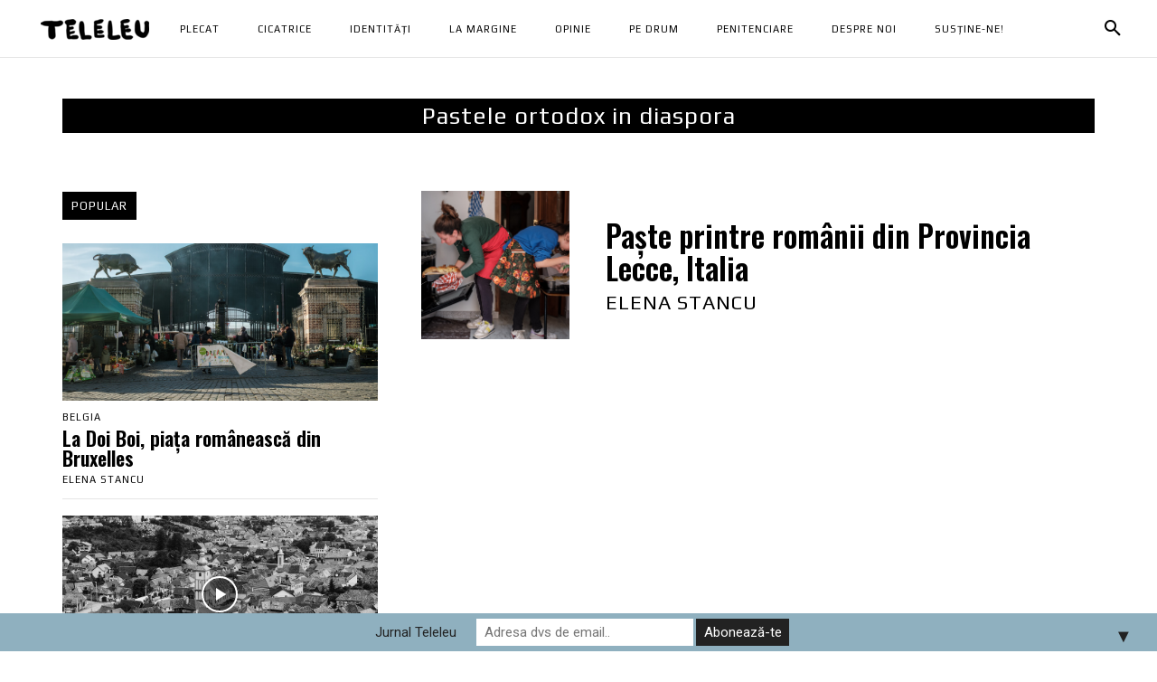

--- FILE ---
content_type: text/css
request_url: https://teleleu.eu/wp-content/cache/wpfc-minified/lozfgfqc/hmzz1.css
body_size: 5415
content:
.wpedon-container {
width: 100%;
}
.wpedon-container.wpedon-align-left {
text-align: left;
}
.wpedon-container.wpedon-align-center {
text-align: center;
}
.wpedon-container.wpedon-align-right {
text-align: right;
}
.wpedon-form {
width: 100%;
}
.wpedon-form .wpedon-stripe-button-container,
.wpedon-form .wpedon-paypal-button-container {
display: block;
width: 100%;
margin-top: 20px;
}
.wpedon-form .wpedon-stripe-button-container > *,
.wpedon-form .wpedon-paypal-button-container > * {
display: block !important;
width: 100%;
margin-bottom: 8px;
}
.wpedon-paypal-button-container.wpedon-horizontal {
display: -webkit-box;
display: -ms-flexbox;
display: flex;
-ms-flex-wrap: wrap;
flex-wrap: wrap;
}
.wpedon-align-left .wpedon-form .wpedon-paypal-button-container.wpedon-horizontal {
-webkit-box-pack: start;
-ms-flex-pack: start;
justify-content: flex-start;
}
.wpedon-align-center .wpedon-form .wpedon-paypal-button-container.wpedon-horizontal {
-webkit-box-pack: center;
-ms-flex-pack: center;
justify-content: center;
}
.wpedon-align-right .wpedon-form .wpedon-paypal-button-container.wpedon-horizontal {
-webkit-box-pack: end;
-ms-flex-pack: end;
justify-content: flex-end;
}
.wpedon-align-left .wpedon-form .wpedon-paypal-button-container:not(.wpedon-horizontal) > *,
.wpedon-align-left .wpedon-form .wpedon-stripe-button-container > * {
margin-left: 0;
margin-right: auto;
}
.wpedon-align-center .wpedon-form .wpedon-paypal-button-container:not(.wpedon-horizontal) > *,
.wpedon-align-center .wpedon-form .wpedon-stripe-button-container > * {
margin-left: auto;
margin-right: auto;
}
.wpedon-align-right .wpedon-form .wpedon-paypal-button-container:not(.wpedon-horizontal) > *,
.wpedon-align-right .wpedon-form .wpedon-stripe-button-container > * {
margin-left: auto;
margin-right: 0;
}
.wpedon-align-left .wpedon-form .wpedon-paypal-button-container.wpedon-horizontal > * {
margin-left: 0;
margin-right: 8px;
}
.wpedon-align-center .wpedon-form .wpedon-paypal-button-container.wpedon-horizontal > * {
margin-left: 8px;
margin-right: 8px;
}
.wpedon-align-right .wpedon-form .wpedon-paypal-button-container.wpedon-horizontal > * {
margin-left: 8px;
margin-right: 0;
}
.wpedon-stripe-button {
background-image: linear-gradient(#28A0E5, #015E94);
-webkit-font-smoothing: antialiased;
border: 0;
padding: 1px;
height: 40px;
text-decoration: none;
border-radius: 4px;
box-shadow: 0 1px 0 rgb(0 0 0 / 20%);
cursor: pointer;
-moz-user-select: none;
-webkit-user-select: none;
-ms-user-select: none;
user-select: none;
text-align: center;
}
.wpedon-stripe-button:hover {
-webkit-filter: brightness(1.2);
filter: brightness(1.2);
}
.wpedon-stripe-button span {
display: block;
position: relative;
padding: 0 12px 0 12px;
height: 40px;
background: #1275ff;
background-image: linear-gradient(#7DC5EE, #008CDD 85%, #30A2E4);
font-size: 14px;
line-height: 40px;
color: #fff;
font-weight: bold;
font-family: "Helvetica Neue",Helvetica,Arial,sans-serif;
text-shadow: 0 -1px 0 rgb(0 0 0 / 20%);
box-shadow: inset 0 1px 0 rgb(255 255 255 / 25%);
border-radius: 3px;
display: -webkit-box;
display: -ms-flexbox;
display: flex;
-webkit-box-align: center;
-ms-flex-align: center;
align-items: center;
-webkit-box-pack: center;
-ms-flex-pack: center;
justify-content: center;
}
.wpedon-stripe-button span::before {
content: "";
width: 33px;
height: 24px;
background-repeat: no-repeat;
background-size: 23px 24px;
background-image: url([data-uri]);
}
.wpedon-stripe-button.processing {
cursor: wait;
}
.wpedon-payment-message {
font-size: .9rem;
}
.wpedon-payment-message .payment-success {
color: green;
}
.wpedon-payment-message .payment-error {
color: red;
} .wpedon-or {
display: none;
position: relative;
margin-top: 25px;
margin-bottom: 0;
text-align: center;
}
.wpedon-paypal-button-container:not(:empty) ~ .wpedon-or {
display: block;
}
.wpedon-container.wpedon-align-left .wpedon-or {
margin-left: 0;
margin-right: auto;
}
.wpedon-container.wpedon-align-center .wpedon-or {
margin-left: auto;
margin-right: auto;
}
.wpedon-container.wpedon-align-right .wpedon-or {
margin-left: auto;
margin-right: 0;
}
.wpedon-or:before {
content: '';
position: absolute;
width: 80%;
left: 10%;
top: 50%;
margin-top: 1px;
border-top: 1px solid #ddd;
}
.wpedon-or span {
position: relative;
background: #fff;
padding: 0 20px;
}
.wpedon-card-form {
position: relative;
padding-bottom: 10px;
}
.wpedon-card-form.processing {
opacity: 0.5;
}
.wpedon-card-form.processing:after {
content: '';
position: absolute;
top: 0;
right: 0;
bottom: 0;
left: 0;
cursor: wait;
z-index: 99;
}
.wpedon-paypal-btn {
font-family: "Helvetica Neue", Helvetica, Arial, sans-serif;
font-size: 14px;
font-weight: 500;
cursor: pointer;
position: relative;
width: 100%;
box-sizing: border-box;
border: none;
vertical-align: top;
overflow: hidden;
border-radius: 4px;
margin-top: 15px;
}
.wpedon-paypal-btn:hover {
filter: brightness(0.95);
}
.wpedon-paypal-btn.color-gold {
color: #2C2E2F;
background: #ffc439;
}
.wpedon-paypal-btn.color-blue {
color: #fff;
background: #0070ba;
}
.wpedon-paypal-btn.color-black {
color: #fff;
background: #2C2E2F;
}
.wpedon-paypal-btn.color-silver {
color: #2C2E2F;
background: #eee;
}
.wpedon-paypal-btn.color-white {
color: #2C2E2F;
background: #fff;
border: 1px solid #555;
}
.wpedon-card-form label {
display: block;
}
.wpedon-card-form .card-field-wrapper {
min-height: 52.5px;
}
.wpedon-card-form input.card_field {
width: 100%;
min-height: 36px;
padding: 6px 5px;
background: #fff;
border: 1px solid #ddd;
font-size: 13.3333px;
margin: 5px auto;
display: inline-block;
line-height: 22px;
outline: none;
transition: none;
color: #000;
font-weight: 400;
}
.wpedon-card-form input.card_field::placeholder {
font-size: 11pt;
}
.wpedon-card-form input.card_field.invalid {
color: red;
border-color: red;
}
.wpedon-card-form .card_field iframe {
width: 100% !important;
min-height: 36px;
background: #fff;
border: 1px solid #ddd !important;
font-size: 11pt;
margin: 5px auto;
float: none !important;
height: 30px !important;
padding: 6px 5px;
display: inline-block;
}
.wpedon-card-form .card_field.invalid iframe {
border-color: red !important;
}  .wpedon-container .wpedon-input,
.wpedon-container .wpedon-select {
font-size: 13.33px;
font-weight: 600;
height: auto;
border: 1px solid #ddd;
background-color: #fff;
border-radius: 0;
}
.wpedon-container .wpedon-input {
padding: 7px 4px;
}
.wpedon-container .wpedon-select {
padding: 8px 4px;
}
.wpedon-container .wpedon-input:focus,
.wpedon-container .wpedon-select:focus {
border: 1px solid #ddd;
outline: none;
} .paypal-buttons-context-iframe iframe {
outline-width: unset !important;
outline-style:  unset !important;
}
.wpedon-stripe-button {
text-decoration: unset !important;
}